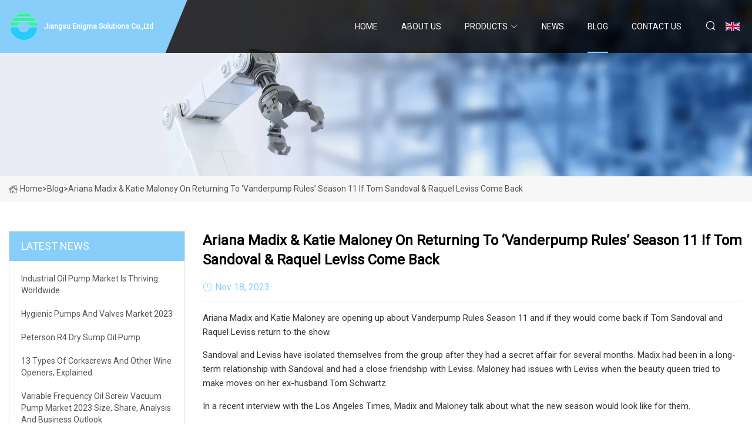

--- FILE ---
content_type: text/html; charset=utf-8
request_url: https://www.menglidi.com/blog/ariana-madix-amp-katie-maloney-on-returning-to-vanderpump-rules-season-11-if-tom-sandoval-amp-raquel-leviss-come-back
body_size: 4520
content:
<!doctype html>
<html lang="en">
<head>
<meta charset="utf-8" />
<title>Ariana Madix &amp; Katie Maloney On Returning To ‘Vanderpump Rules’ Season 11 If Tom Sandoval &amp; Raquel Leviss Come Back - Jiangsu Enigma Solutions Co.,Ltd</title>
<meta name="description" content="Ariana Madix &amp; Katie Maloney On Returning To ‘Vanderpump Rules’ Season 11 If Tom Sandoval &amp; Raquel Leviss Come Back" />
<meta name="keywords" content="Ariana Madix &amp; Katie Maloney On Returning To ‘Vanderpump Rules’ Season 11 If Tom Sandoval &amp; Raquel Leviss Come Back" />
<meta name="viewport" content="width=device-width, initial-scale=1.0" />
<meta name="application-name" content="Jiangsu Enigma Solutions Co.,Ltd" />
<meta name="twitter:card" content="summary" />
<meta name="twitter:title" content="Ariana Madix &amp; Katie Maloney On Returning To ‘Vanderpump Rules’ Season 11 If Tom Sandoval &amp; Raquel Leviss Come Back - Jiangsu Enigma Solutions Co.,Ltd" />
<meta name="twitter:description" content="Ariana Madix &amp; Katie Maloney On Returning To ‘Vanderpump Rules’ Season 11 If Tom Sandoval &amp; Raquel Leviss Come Back" />
<meta name="twitter:image" content="https://www.menglidi.com/uploadimg/7911945944.png" />
<meta http-equiv="X-UA-Compatible" content="IE=edge" />
<meta property="og:site_name" content="Jiangsu Enigma Solutions Co.,Ltd" />
<meta property="og:type" content="article" />
<meta property="og:title" content="Ariana Madix &amp; Katie Maloney On Returning To ‘Vanderpump Rules’ Season 11 If Tom Sandoval &amp; Raquel Leviss Come Back - Jiangsu Enigma Solutions Co.,Ltd" />
<meta property="og:description" content="Ariana Madix &amp; Katie Maloney On Returning To ‘Vanderpump Rules’ Season 11 If Tom Sandoval &amp; Raquel Leviss Come Back" />
<meta property="og:url" content="https://www.menglidi.com/blog/ariana-madix-amp-katie-maloney-on-returning-to-vanderpump-rules-season-11-if-tom-sandoval-amp-raquel-leviss-come-back" />
<meta property="og:image" content="https://www.menglidi.com/uploadimg/7911945944.png" />
<link href="https://www.menglidi.com/blog/ariana-madix-amp-katie-maloney-on-returning-to-vanderpump-rules-season-11-if-tom-sandoval-amp-raquel-leviss-come-back" rel="canonical" />
<link href="https://www.menglidi.com/uploadimg/icons7911945944.png" rel="shortcut icon" type="image/x-icon" />
<link href="https://fonts.googleapis.com" rel="preconnect" />
<link href="https://fonts.gstatic.com" rel="preconnect" crossorigin />
<link href="https://fonts.googleapis.com/css2?family=Roboto:wght@400&display=swap" rel="stylesheet" />
<link href="https://www.menglidi.com/themes/storefront/toast.css" rel="stylesheet" />
<link href="https://www.menglidi.com/themes/storefront/skyblue/style.css" rel="stylesheet" />
<link href="https://www.menglidi.com/themes/storefront/skyblue/page.css" rel="stylesheet" />
<script type="application/ld+json">
[{
"@context": "https://schema.org/",
"@type": "BreadcrumbList",
"itemListElement": [{
"@type": "ListItem",
"name": "Home",
"position": 1,
"item": "https://www.menglidi.com/blog/ariana-madix-amp-katie-maloney-on-returning-to-vanderpump-rules-season-11-if-tom-sandoval-amp-raquel-leviss-come-back/"
},{
"@type": "ListItem",
"name": "Blog",
"position": 2,
"item": "https://www.menglidi.com/blog"
},{
"@type": "ListItem",
"name": "Ariana Madix &amp; Katie Maloney On Returning To ‘Vanderpump Rules’ Season 11 If Tom Sandoval &amp; Raquel Leviss Come Back",
"position": 3,
"item": "https://www.menglidi.com/blog/ariana-madix-amp-katie-maloney-on-returning-to-vanderpump-rules-season-11-if-tom-sandoval-amp-raquel-leviss-come-back"
}]},{
"@context": "http://schema.org",
"@type": "NewsArticle",
"mainEntityOfPage": {
"@type": "WebPage",
"@id": "https://www.menglidi.com/blog/ariana-madix-amp-katie-maloney-on-returning-to-vanderpump-rules-season-11-if-tom-sandoval-amp-raquel-leviss-come-back"},
"headline": "Jiangsu Enigma Solutions Co.,Ltd",
"image": {
"@type": "ImageObject",
"url": "https://www.menglidi.com"},
"datePublished": "",
"dateModified": "",
"author": {
"@type": "Organization",
"name": "Jiangsu Enigma Solutions Co.,Ltd",
"url": "https://www.menglidi.com"},
"publisher": {
"@type": "Organization",
"name": "menglidi.com",
"logo": {
"@type": "ImageObject",
"url": "https://www.menglidi.com/uploadimg/7911945944.png"}},
"description": "Ariana Madix &amp; Katie Maloney On Returning To ‘Vanderpump Rules’ Season 11 If Tom Sandoval &amp; Raquel Leviss Come Back"
}]
</script>
</head>
<body class="index">
<!-- header start -->
<header>
  <div class="container">
    <div class="head-logo"><a href="https://www.menglidi.com/" title="Jiangsu Enigma Solutions Co.,Ltd"><img src="/uploadimg/7911945944.png" width="50" height="50" alt="Jiangsu Enigma Solutions Co.,Ltd"><span>Jiangsu Enigma Solutions Co.,Ltd</span></a></div>
    <div class="menu-btn"><em></em><em></em><em></em></div>
    <div class="head-content">
      <nav class="nav">
        <ul>
          <li><a href="https://www.menglidi.com/">Home</a></li>
          <li><a href="/about-us">About us</a></li>
          <li><a href="/products">Products</a><em class="iconfont icon-xiangxia"></em>
            <ul class="submenu">
              <li><a href="/centrifugal-pump">Centrifugal Pump</a></li>
              <li><a href="/chemical-pump">Chemical Pump</a></li>
              <li><a href="/magnetic-pump">Magnetic Pump</a></li>
              <li><a href="/oil-pump">Oil Pump</a></li>
              <li><a href="/vertical-immersion-pump">Vertical Immersion Pump</a></li>
              <li><a href="/water-pump">Water Pump</a></li>
              <li><a href="/diaphragm-pump">Diaphragm Pump</a></li>
              <li><a href="/air-diaphragm-pump">Air Diaphragm Pump</a></li>
              <li><a href="/electric-diaphragm-pump">Electric Diaphragm Pump</a></li>
              <li><a href="/diaphragm-dosing-pump">Diaphragm Dosing Pump</a></li>
              <li><a href="/screw-pump">Screw Pump</a></li>
              <li><a href="/single-screw-pump">Single Screw Pump</a></li>
              <li><a href="/three-screw-pump">Three Screw Pump</a></li>
              <li><a href="/gear-pump">Gear Pump</a></li>
              <li><a href="/lobe-pump">Lobe Pump</a></li>
              <li><a href="/vacuum-pump">Vacuum Pump</a></li>
            </ul>
          </li>
          <li><a href="/news">News</a></li>
          <li class="active"><a href="/blog">Blog</a></li>
          <li><a href="/contact-us">Contact us</a></li>
        </ul>
      </nav>
      <div class="head-search"><em class="iconfont icon-sousuo"></em></div>
      <div class="search-input">
        <input type="text" placeholder="Keyword" id="txtSearch" autocomplete="off">
        <div class="search-btn" onclick="SearchProBtn()" title="Search"><em class="iconfont icon-sousuo" aria-hidden="true"></em></div>
      </div>
      <div class="languagelist">
        <div title="Language" class="languagelist-icon"><span>Language</span></div>
        <div class="languagelist-drop"><span class="languagelist-arrow"></span>
          <ul class="languagelist-wrap">
             <li class="languagelist-active"><a href="https://www.menglidi.com/blog/ariana-madix-amp-katie-maloney-on-returning-to-vanderpump-rules-season-11-if-tom-sandoval-amp-raquel-leviss-come-back"><img src="/themes/storefront/images/language/en.png" width="24" height="16" alt="English" title="en">English</a></li>
                                    <li>
                                        <a href="https://fr.menglidi.com/blog/ariana-madix-amp-katie-maloney-on-returning-to-vanderpump-rules-season-11-if-tom-sandoval-amp-raquel-leviss-come-back">
                                            <img src="/themes/storefront/images/language/fr.png" width="24" height="16" alt="Français" title="fr">
                                            Français
                                        </a>
                                    </li>
                                    <li>
                                        <a href="https://de.menglidi.com/blog/ariana-madix-amp-katie-maloney-on-returning-to-vanderpump-rules-season-11-if-tom-sandoval-amp-raquel-leviss-come-back">
                                            <img src="/themes/storefront/images/language/de.png" width="24" height="16" alt="Deutsch" title="de">
                                            Deutsch
                                        </a>
                                    </li>
                                    <li>
                                        <a href="https://es.menglidi.com/blog/ariana-madix-amp-katie-maloney-on-returning-to-vanderpump-rules-season-11-if-tom-sandoval-amp-raquel-leviss-come-back">
                                            <img src="/themes/storefront/images/language/es.png" width="24" height="16" alt="Español" title="es">
                                            Español
                                        </a>
                                    </li>
                                    <li>
                                        <a href="https://it.menglidi.com/blog/ariana-madix-amp-katie-maloney-on-returning-to-vanderpump-rules-season-11-if-tom-sandoval-amp-raquel-leviss-come-back">
                                            <img src="/themes/storefront/images/language/it.png" width="24" height="16" alt="Italiano" title="it">
                                            Italiano
                                        </a>
                                    </li>
                                    <li>
                                        <a href="https://pt.menglidi.com/blog/ariana-madix-amp-katie-maloney-on-returning-to-vanderpump-rules-season-11-if-tom-sandoval-amp-raquel-leviss-come-back">
                                            <img src="/themes/storefront/images/language/pt.png" width="24" height="16" alt="Português" title="pt">
                                            Português
                                        </a>
                                    </li>
                                    <li>
                                        <a href="https://ja.menglidi.com/blog/ariana-madix-amp-katie-maloney-on-returning-to-vanderpump-rules-season-11-if-tom-sandoval-amp-raquel-leviss-come-back"><img src="/themes/storefront/images/language/ja.png" width="24" height="16" alt="日本語" title="ja"> 日本語</a>
                                    </li>
                                    <li>
                                        <a href="https://ko.menglidi.com/blog/ariana-madix-amp-katie-maloney-on-returning-to-vanderpump-rules-season-11-if-tom-sandoval-amp-raquel-leviss-come-back"><img src="/themes/storefront/images/language/ko.png" width="24" height="16" alt="한국어" title="ko"> 한국어</a>
                                    </li>
                                    <li>
                                        <a href="https://ru.menglidi.com/blog/ariana-madix-amp-katie-maloney-on-returning-to-vanderpump-rules-season-11-if-tom-sandoval-amp-raquel-leviss-come-back"><img src="/themes/storefront/images/language/ru.png" width="24" height="16" alt="Русский" title="ru"> Русский</a>
                                    </li>
           </ul>
        </div>
      </div>
    </div>
  </div>
</header>
<!-- main end -->
<!-- main start -->
<main>
  <div class="inner-banner"><img src="/themes/storefront/images/inner-banner.webp" alt="Ariana Madix &amp; Katie Maloney On Returning To ‘Vanderpump Rules’ Season 11 If Tom Sandoval &amp; Raquel Leviss Come Back">
    <div class="inner-content"><a href="https://www.menglidi.com/"><img src="/themes/storefront/images/pagenav-homeicon.webp" alt="Home">Home</a> > <span>Blog</span> > <span>Ariana Madix &amp; Katie Maloney On Returning To ‘Vanderpump Rules’ Season 11 If Tom Sandoval &amp; Raquel Leviss Come Back</span></div>
  </div>
  <div class="container">
    <div class="page-main">
      <div class="page-aside">
        <div class="aside-item">
          <div class="aside-title">LATEST NEWS</div>
          <ul class="latest-news">
            <li><a href="/blog/industrial-oil-pump-market-is-thriving-worldwide">
              <div class="info"><span class="title">Industrial Oil Pump Market is Thriving Worldwide</span></div>
              </a></li>
            <li><a href="/blog/hygienic-pumps-and-valves-market-2023">
              <div class="info"><span class="title">Hygienic Pumps And Valves Market 2023</span></div>
              </a></li>
            <li><a href="/blog/peterson-r4-dry-sump-oil-pump">
              <div class="info"><span class="title">Peterson R4 Dry Sump Oil Pump</span></div>
              </a></li>
            <li><a href="/blog/13-types-of-corkscrews-and-other-wine-openers-explained">
              <div class="info"><span class="title">13 Types Of Corkscrews And Other Wine Openers, Explained</span></div>
              </a></li>
            <li><a href="/blog/variable-frequency-oil-screw-vacuum-pump-market-2023-size-share-analysis-and-business-outlook">
              <div class="info"><span class="title">Variable Frequency Oil Screw Vacuum Pump Market 2023 Size, Share, Analysis and Business Outlook</span></div>
              </a></li>
          </ul>
        </div>
        <div class="aside-item">
          <div class="aside-search">
            <input type="text" placeholder="Keyword" id="AsideSearch" autocomplete="off">
            <button id="AsideBtn" onclick="AsideSearch()"><em class="iconfont icon-sousuo" aria-hidden="true"></em></button>
          </div>
        </div>
      </div>
      <div class="page-content">
        <h1 class="newsdetails-title">Ariana Madix &amp; Katie Maloney On Returning To ‘Vanderpump Rules’ Season 11 If Tom Sandoval &amp; Raquel Leviss Come Back</h1>
        <div class="newsdetails-dete"><span><em class="iconfont icon-shijian"></em>Nov 18, 2023</span></div>
        <article><p>	Ariana Madix and Katie Maloney are opening up about Vanderpump Rules Season 11 and if they would come back if Tom Sandoval and Raquel Leviss return to the show.</p><p>	Sandoval and Leviss have isolated themselves from the group after they had a secret affair for several months. Madix had been in a long-term relationship with Sandoval and had a close friendship with Leviss. Maloney had issues with Leviss when the beauty queen tried to make moves on her ex-husband Tom Schwartz.</p><p>	In a recent interview with the Los Angeles Times, Madix and Maloney talk about what the new season would look like for them.	</p><p>	"It's not up to us who comes back. I’m just going to be doing me. Me doing me means they are not a part of my life," Madix said.</p><p>	Madix said that she would "for sure" do another season of the reality series adding, "I just wouldn't hang out with them."</p><p>	As for Madix's Something About Her sandwich shop business partner Maloney, she said she was also game to return to the Bravo series.</p><p>	"For me, yeah, I’ve got my friends. I’ve got [Madix], I’ve got Lala [Kent]. Me and Scheana [Shay] are getting along. There's enough to work with and we have the sandwich shop," Maloney explained. "[Sandoval and Leviss] are all kind of the last thing on my mind. There's so much great things happening and so much other stuff to worry about, it's not for me to worry about how you fit into my life ’cause you’re not in my life."</p><p>Subscribe to Deadline Breaking News Alerts and keep your inbox happy.</p></article>
        <div class="sharewrap"></div>
        <div class="prodetails-link">
          <div class="item prev"><em class="iconfont icon-xiangzuo"></em>previous: <a href="/blog/jackson-ms-establishes-water-telephone-line-247">Jackson MS establishes water telephone line 24/7</a></div>
          <div class="item next"><a href="/blog/travel-like-a-pro-35-products-we-swear-by-that-makes-our-vacations-amazing">Travel Like A Pro: 35 Products We Swear By That Makes Our Vacations Amazing</a> :next<em class="iconfont icon-xiangyou"></em></div>
        </div>
        <div class="prodetails-feedback" id="send">
          <div class="pro-description"></div>
          <input type="hidden" id="in-domain" value="menglidi.com">
          <div class="feedback">
            <div class="item">
              <label>Name: <span>*</span></label>
              <input type="text" id="in-name">
            </div>
            <div class="item">
              <label>E-mail: <span>*</span></label>
              <input type="text" id="in-email">
            </div>
            <div class="item">
              <label>Phone/WhatsApp: <span>*</span></label>
              <input type="text" id="in-phone">
            </div>
            <div class="item">
              <label>Subject: <span>*</span></label>
              <input type="text" id="in-subject">
            </div>
            <div class="item">
              <label>Content: <span>*</span></label>
              <textarea name="" id="in-content"></textarea>
            </div>
            <div class="sendbtn" id="SubmitName" onclick="SendInquiry()"><span>Send to us</span></div>
          </div>
        </div>
      </div>
    </div>
  </div>
</main>
 
<!-- main end -->
<!-- footer start -->
<footer>
  <div class="container">
    <div class="foot-item foot-item1"><a href="https://www.menglidi.com/" class="foot-logo" title="Jiangsu Enigma Solutions Co.,Ltd"><img src="/uploadimg/7911945944.png" width="50" height="50" alt="Jiangsu Enigma Solutions Co.,Ltd"></a>
      <div class="foot-newsletter">
        <input id="newsletterInt" placeholder="Your Email Address" type="text">
        <button id="newsletterBtn" title="Email"><em class="iconfont icon-zhixiangyou"></em></button>
      </div>
      <div id="newsletter-hint"></div>
      <p class="newsletter-tip">Have a question?<a href="https://www.menglidi.com/">Click here</a></p>
      <div class="foot-share"><a href="#" rel="nofollow" title="facebook"><em class="iconfont icon-facebook"></em></a><a href="#" rel="nofollow" title="linkedin"><em class="iconfont icon-linkedin"></em></a><a href="#" rel="nofollow" title="twitter"><em class="iconfont icon-twitter-fill"></em></a><a href="#" rel="nofollow" title="youtube"><em class="iconfont icon-youtube"></em></a><a href="#" rel="nofollow" title="instagram"><em class="iconfont icon-instagram"></em></a><a href="#" rel="nofollow" title="TikTok"><em class="iconfont icon-icon_TikTok"></em></a></div>
    </div>
    <div class="foot-item foot-item2">
      <div class="foot-title">QUICK LINKS</div>
      <ul>
        <li><a href="https://www.menglidi.com/">Home</a></li>
        <li><a href="/about-us">About us</a></li>
        <li><a href="/products">Products</a></li>
        <li><a href="/news">News</a></li>
        <li><a href="/blog">Blog</a></li>
        <li><a href="/contact-us">Contact us</a></li>
        <li><a href="/sitemap.xml">Sitemap</a></li>
        <li><a href="/privacy-policy">Privacy Policy</a></li>
      </ul>
    </div>
    <div class="foot-item foot-item3">
      <div class="foot-title">PRODUCT CATEGORY</div>
      <ul>
        <li><a href="/centrifugal-pump">Centrifugal Pump</a></li>
        <li><a href="/chemical-pump">Chemical Pump</a></li>
        <li><a href="/magnetic-pump">Magnetic Pump</a></li>
        <li><a href="/oil-pump">Oil Pump</a></li>
        <li><a href="/vertical-immersion-pump">Vertical Immersion Pump</a></li>
        <li><a href="/water-pump">Water Pump</a></li>
        <li><a href="/diaphragm-pump">Diaphragm Pump</a></li>
        <li><a href="/air-diaphragm-pump">Air Diaphragm Pump</a></li>
      </ul>
    </div>
    <div class="foot-item foot-item4">
      <div class="foot-title">PARTNER COMPANY</div>
      <ul>
<li><a href="https://www.free-silk.com/women-clothing/women-pants/" target="_blank">Women Pants for sale</a></li><li><a href="https://www.hanvymachinery.com/plywood-machine/" target="_blank">plywood machines manufacturer factory</a></li><li><a href="https://www.honorwayscanner.com/portable-barcode-scanner/" target="_blank">cheap Portable Barcode Scanner</a></li><li><a href="https://www.automotivepaintgun.com/spray-gun/sandblasting-gun/" target="_blank">Sandblasting Gun made in China</a></li><li><a href="https://www.dedaoferrosilicons.com/electrolytic-manganese/" target="_blank">China Electrolytic Manganese manufacturers</a></li><li><a href="https://www.cksterminal.com/waterproof-heat-shrink-terminal/" target="_blank">waterproof heat shrink terminal</a></li><li><a href="https://www.powerabrasives.com/" target="_blank">zirconia cutting wheels</a></li><li><a href="https://www.hengstar.net/open-frame/open-frame-tablet/" target="_blank">open frame tablet made in China</a></li>      </ul>
    </div>
  </div>
  <div class="foot-copyright">
    <p>Copyright &copy; menglidi.com, all rights reserved.&nbsp;&nbsp;E-mail: <a href="grace@menglidi.com" target="_blank"><span class="__cf_email__" data-cfemail="731401121016331e161d141f1a171a5d101c1e">[email&#160;protected]</span></a></p>
  </div>
  <div class="gotop"><em class="iconfont icon-xiangshang"></em></div>
</footer>
<!-- footer end -->
 
<!-- script start -->
<script data-cfasync="false" src="/cdn-cgi/scripts/5c5dd728/cloudflare-static/email-decode.min.js"></script><script src="https://www.menglidi.com/themes/storefront/js/jquery3.6.1.js"></script>
<script src="https://www.menglidi.com/themes/storefront/js/vanilla-lazyload.js"></script>
<script src="https://www.menglidi.com/themes/storefront/js/toast.js"></script>
<script src="https://www.menglidi.com/themes/storefront/js/style.js"></script>
<script src="https://www.menglidi.com/themes/storefront/js/page.js"></script>
<script src="https://www.menglidi.com/themes/storefront/js/axios.min.js"></script>
<script src="https://www.menglidi.com/themes/storefront/js/contact.js"></script>
<script src="https://www.menglidi.com/themes/storefront/js/share.js"></script>
<script type="text/javascript" src="//info.53hu.net/traffic.js?id=08a984h6ak"></script>
<script defer src="https://static.cloudflareinsights.com/beacon.min.js/vcd15cbe7772f49c399c6a5babf22c1241717689176015" integrity="sha512-ZpsOmlRQV6y907TI0dKBHq9Md29nnaEIPlkf84rnaERnq6zvWvPUqr2ft8M1aS28oN72PdrCzSjY4U6VaAw1EQ==" data-cf-beacon='{"version":"2024.11.0","token":"db9baa8b0de0423596094dca34cd108c","r":1,"server_timing":{"name":{"cfCacheStatus":true,"cfEdge":true,"cfExtPri":true,"cfL4":true,"cfOrigin":true,"cfSpeedBrain":true},"location_startswith":null}}' crossorigin="anonymous"></script>
</body>
</html>
